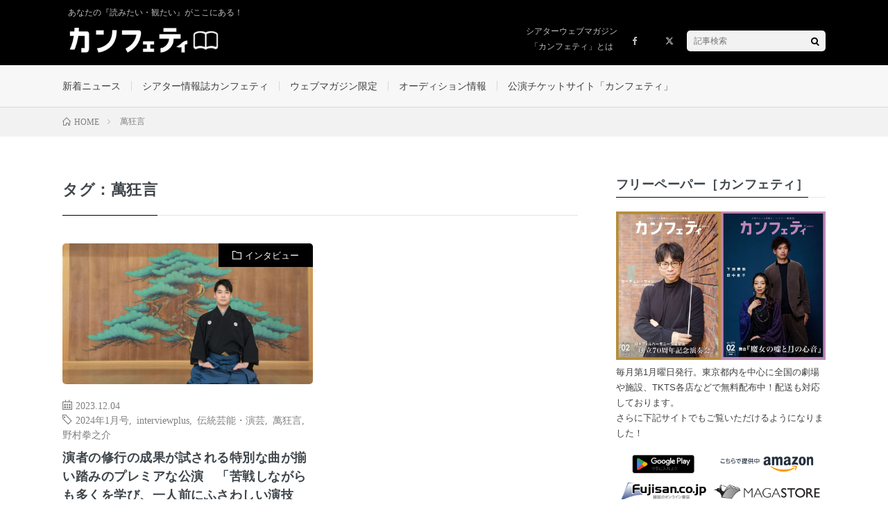

--- FILE ---
content_type: text/html; charset=UTF-8
request_url: https://magazine.confetti-web.com/tag/%E8%90%AC%E7%8B%82%E8%A8%80/
body_size: 11892
content:
<!DOCTYPE html>
<html lang="ja" prefix="og: http://ogp.me/ns#">
<head prefix="og: http://ogp.me/ns# fb: http://ogp.me/ns/fb# article: http://ogp.me/ns/article#">
<meta charset="UTF-8">
<title>タグ：萬狂言│シアターウェブマガジン［カンフェティ］</title>
<meta name='robots' content='max-image-preview:large'/>
<script type="text/javascript" id="wpp-js" src="https://magazine.confetti-web.com/wp-content/plugins/wordpress-popular-posts/assets/js/wpp.min.js" data-sampling="0" data-sampling-rate="100" data-api-url="https://magazine.confetti-web.com/wp-json/wordpress-popular-posts" data-post-id="0" data-token="ddac47c3dc" data-lang="0" data-debug="0"></script>
<style id='wp-img-auto-sizes-contain-inline-css' type='text/css'>img:is([sizes=auto i],[sizes^="auto," i]){contain-intrinsic-size:3000px 1500px}</style>
<link rel='stylesheet' id='wp-block-library-css' href='https://magazine.confetti-web.com/wp-includes/css/dist/block-library/style.min.css?ver=6.9' type='text/css' media='all'/>
<style id='wp-block-heading-inline-css' type='text/css'>h1:where(.wp-block-heading).has-background,h2:where(.wp-block-heading).has-background,h3:where(.wp-block-heading).has-background,h4:where(.wp-block-heading).has-background,h5:where(.wp-block-heading).has-background,h6:where(.wp-block-heading).has-background{padding:1.25em 2.375em}h1.has-text-align-left[style*=writing-mode]:where([style*=vertical-lr]),h1.has-text-align-right[style*=writing-mode]:where([style*=vertical-rl]),h2.has-text-align-left[style*=writing-mode]:where([style*=vertical-lr]),h2.has-text-align-right[style*=writing-mode]:where([style*=vertical-rl]),h3.has-text-align-left[style*=writing-mode]:where([style*=vertical-lr]),h3.has-text-align-right[style*=writing-mode]:where([style*=vertical-rl]),h4.has-text-align-left[style*=writing-mode]:where([style*=vertical-lr]),h4.has-text-align-right[style*=writing-mode]:where([style*=vertical-rl]),h5.has-text-align-left[style*=writing-mode]:where([style*=vertical-lr]),h5.has-text-align-right[style*=writing-mode]:where([style*=vertical-rl]),h6.has-text-align-left[style*=writing-mode]:where([style*=vertical-lr]),h6.has-text-align-right[style*=writing-mode]:where([style*=vertical-rl]){rotate:180deg}</style>
<style id='wp-block-paragraph-inline-css' type='text/css'>.is-small-text{font-size:.875em}.is-regular-text{font-size:1em}.is-large-text{font-size:2.25em}.is-larger-text{font-size:3em}.has-drop-cap:not(:focus):first-letter{float:left;font-size:8.4em;font-style:normal;font-weight:100;line-height:.68;margin:.05em .1em 0 0;text-transform:uppercase}body.rtl .has-drop-cap:not(:focus):first-letter{float:none;margin-left:.1em}p.has-drop-cap.has-background{overflow:hidden}:root :where(p.has-background){padding:1.25em 2.375em}:where(p.has-text-color:not(.has-link-color)) a{color:inherit}p.has-text-align-left[style*="writing-mode:vertical-lr"],p.has-text-align-right[style*="writing-mode:vertical-rl"]{rotate:180deg}</style>
<style id='global-styles-inline-css' type='text/css'>:root{--wp--preset--aspect-ratio--square:1;--wp--preset--aspect-ratio--4-3: 4/3;--wp--preset--aspect-ratio--3-4: 3/4;--wp--preset--aspect-ratio--3-2: 3/2;--wp--preset--aspect-ratio--2-3: 2/3;--wp--preset--aspect-ratio--16-9: 16/9;--wp--preset--aspect-ratio--9-16: 9/16;--wp--preset--color--black:#000;--wp--preset--color--cyan-bluish-gray:#abb8c3;--wp--preset--color--white:#fff;--wp--preset--color--pale-pink:#f78da7;--wp--preset--color--vivid-red:#cf2e2e;--wp--preset--color--luminous-vivid-orange:#ff6900;--wp--preset--color--luminous-vivid-amber:#fcb900;--wp--preset--color--light-green-cyan:#7bdcb5;--wp--preset--color--vivid-green-cyan:#00d084;--wp--preset--color--pale-cyan-blue:#8ed1fc;--wp--preset--color--vivid-cyan-blue:#0693e3;--wp--preset--color--vivid-purple:#9b51e0;--wp--preset--gradient--vivid-cyan-blue-to-vivid-purple:linear-gradient(135deg,#0693e3 0%,#9b51e0 100%);--wp--preset--gradient--light-green-cyan-to-vivid-green-cyan:linear-gradient(135deg,#7adcb4 0%,#00d082 100%);--wp--preset--gradient--luminous-vivid-amber-to-luminous-vivid-orange:linear-gradient(135deg,#fcb900 0%,#ff6900 100%);--wp--preset--gradient--luminous-vivid-orange-to-vivid-red:linear-gradient(135deg,#ff6900 0%,#cf2e2e 100%);--wp--preset--gradient--very-light-gray-to-cyan-bluish-gray:linear-gradient(135deg,#eee 0%,#a9b8c3 100%);--wp--preset--gradient--cool-to-warm-spectrum:linear-gradient(135deg,#4aeadc 0%,#9778d1 20%,#cf2aba 40%,#ee2c82 60%,#fb6962 80%,#fef84c 100%);--wp--preset--gradient--blush-light-purple:linear-gradient(135deg,#ffceec 0%,#9896f0 100%);--wp--preset--gradient--blush-bordeaux:linear-gradient(135deg,#fecda5 0%,#fe2d2d 50%,#6b003e 100%);--wp--preset--gradient--luminous-dusk:linear-gradient(135deg,#ffcb70 0%,#c751c0 50%,#4158d0 100%);--wp--preset--gradient--pale-ocean:linear-gradient(135deg,#fff5cb 0%,#b6e3d4 50%,#33a7b5 100%);--wp--preset--gradient--electric-grass:linear-gradient(135deg,#caf880 0%,#71ce7e 100%);--wp--preset--gradient--midnight:linear-gradient(135deg,#020381 0%,#2874fc 100%);--wp--preset--font-size--small:13px;--wp--preset--font-size--medium:20px;--wp--preset--font-size--large:36px;--wp--preset--font-size--x-large:42px;--wp--preset--spacing--20:.44rem;--wp--preset--spacing--30:.67rem;--wp--preset--spacing--40:1rem;--wp--preset--spacing--50:1.5rem;--wp--preset--spacing--60:2.25rem;--wp--preset--spacing--70:3.38rem;--wp--preset--spacing--80:5.06rem;--wp--preset--shadow--natural:6px 6px 9px rgba(0,0,0,.2);--wp--preset--shadow--deep:12px 12px 50px rgba(0,0,0,.4);--wp--preset--shadow--sharp:6px 6px 0 rgba(0,0,0,.2);--wp--preset--shadow--outlined:6px 6px 0 -3px #fff , 6px 6px #000;--wp--preset--shadow--crisp:6px 6px 0 #000}:where(.is-layout-flex){gap:.5em}:where(.is-layout-grid){gap:.5em}body .is-layout-flex{display:flex}.is-layout-flex{flex-wrap:wrap;align-items:center}.is-layout-flex > :is(*, div){margin:0}body .is-layout-grid{display:grid}.is-layout-grid > :is(*, div){margin:0}:where(.wp-block-columns.is-layout-flex){gap:2em}:where(.wp-block-columns.is-layout-grid){gap:2em}:where(.wp-block-post-template.is-layout-flex){gap:1.25em}:where(.wp-block-post-template.is-layout-grid){gap:1.25em}.has-black-color{color:var(--wp--preset--color--black)!important}.has-cyan-bluish-gray-color{color:var(--wp--preset--color--cyan-bluish-gray)!important}.has-white-color{color:var(--wp--preset--color--white)!important}.has-pale-pink-color{color:var(--wp--preset--color--pale-pink)!important}.has-vivid-red-color{color:var(--wp--preset--color--vivid-red)!important}.has-luminous-vivid-orange-color{color:var(--wp--preset--color--luminous-vivid-orange)!important}.has-luminous-vivid-amber-color{color:var(--wp--preset--color--luminous-vivid-amber)!important}.has-light-green-cyan-color{color:var(--wp--preset--color--light-green-cyan)!important}.has-vivid-green-cyan-color{color:var(--wp--preset--color--vivid-green-cyan)!important}.has-pale-cyan-blue-color{color:var(--wp--preset--color--pale-cyan-blue)!important}.has-vivid-cyan-blue-color{color:var(--wp--preset--color--vivid-cyan-blue)!important}.has-vivid-purple-color{color:var(--wp--preset--color--vivid-purple)!important}.has-black-background-color{background-color:var(--wp--preset--color--black)!important}.has-cyan-bluish-gray-background-color{background-color:var(--wp--preset--color--cyan-bluish-gray)!important}.has-white-background-color{background-color:var(--wp--preset--color--white)!important}.has-pale-pink-background-color{background-color:var(--wp--preset--color--pale-pink)!important}.has-vivid-red-background-color{background-color:var(--wp--preset--color--vivid-red)!important}.has-luminous-vivid-orange-background-color{background-color:var(--wp--preset--color--luminous-vivid-orange)!important}.has-luminous-vivid-amber-background-color{background-color:var(--wp--preset--color--luminous-vivid-amber)!important}.has-light-green-cyan-background-color{background-color:var(--wp--preset--color--light-green-cyan)!important}.has-vivid-green-cyan-background-color{background-color:var(--wp--preset--color--vivid-green-cyan)!important}.has-pale-cyan-blue-background-color{background-color:var(--wp--preset--color--pale-cyan-blue)!important}.has-vivid-cyan-blue-background-color{background-color:var(--wp--preset--color--vivid-cyan-blue)!important}.has-vivid-purple-background-color{background-color:var(--wp--preset--color--vivid-purple)!important}.has-black-border-color{border-color:var(--wp--preset--color--black)!important}.has-cyan-bluish-gray-border-color{border-color:var(--wp--preset--color--cyan-bluish-gray)!important}.has-white-border-color{border-color:var(--wp--preset--color--white)!important}.has-pale-pink-border-color{border-color:var(--wp--preset--color--pale-pink)!important}.has-vivid-red-border-color{border-color:var(--wp--preset--color--vivid-red)!important}.has-luminous-vivid-orange-border-color{border-color:var(--wp--preset--color--luminous-vivid-orange)!important}.has-luminous-vivid-amber-border-color{border-color:var(--wp--preset--color--luminous-vivid-amber)!important}.has-light-green-cyan-border-color{border-color:var(--wp--preset--color--light-green-cyan)!important}.has-vivid-green-cyan-border-color{border-color:var(--wp--preset--color--vivid-green-cyan)!important}.has-pale-cyan-blue-border-color{border-color:var(--wp--preset--color--pale-cyan-blue)!important}.has-vivid-cyan-blue-border-color{border-color:var(--wp--preset--color--vivid-cyan-blue)!important}.has-vivid-purple-border-color{border-color:var(--wp--preset--color--vivid-purple)!important}.has-vivid-cyan-blue-to-vivid-purple-gradient-background{background:var(--wp--preset--gradient--vivid-cyan-blue-to-vivid-purple)!important}.has-light-green-cyan-to-vivid-green-cyan-gradient-background{background:var(--wp--preset--gradient--light-green-cyan-to-vivid-green-cyan)!important}.has-luminous-vivid-amber-to-luminous-vivid-orange-gradient-background{background:var(--wp--preset--gradient--luminous-vivid-amber-to-luminous-vivid-orange)!important}.has-luminous-vivid-orange-to-vivid-red-gradient-background{background:var(--wp--preset--gradient--luminous-vivid-orange-to-vivid-red)!important}.has-very-light-gray-to-cyan-bluish-gray-gradient-background{background:var(--wp--preset--gradient--very-light-gray-to-cyan-bluish-gray)!important}.has-cool-to-warm-spectrum-gradient-background{background:var(--wp--preset--gradient--cool-to-warm-spectrum)!important}.has-blush-light-purple-gradient-background{background:var(--wp--preset--gradient--blush-light-purple)!important}.has-blush-bordeaux-gradient-background{background:var(--wp--preset--gradient--blush-bordeaux)!important}.has-luminous-dusk-gradient-background{background:var(--wp--preset--gradient--luminous-dusk)!important}.has-pale-ocean-gradient-background{background:var(--wp--preset--gradient--pale-ocean)!important}.has-electric-grass-gradient-background{background:var(--wp--preset--gradient--electric-grass)!important}.has-midnight-gradient-background{background:var(--wp--preset--gradient--midnight)!important}.has-small-font-size{font-size:var(--wp--preset--font-size--small)!important}.has-medium-font-size{font-size:var(--wp--preset--font-size--medium)!important}.has-large-font-size{font-size:var(--wp--preset--font-size--large)!important}.has-x-large-font-size{font-size:var(--wp--preset--font-size--x-large)!important}</style>

<style id='classic-theme-styles-inline-css' type='text/css'>.wp-block-button__link{color:#fff;background-color:#32373c;border-radius:9999px;box-shadow:none;text-decoration:none;padding:calc(.667em + 2px) calc(1.333em + 2px);font-size:1.125em}.wp-block-file__button{background:#32373c;color:#fff;text-decoration:none}</style>
<link rel='stylesheet' id='wpdm-font-awesome-css' href='https://magazine.confetti-web.com/wp-content/plugins/download-manager/assets/fontawesome/css/all.min.css?ver=6.9' type='text/css' media='all'/>
<link rel='stylesheet' id='wpdm-frontend-css-css' href='https://magazine.confetti-web.com/wp-content/plugins/download-manager/assets/bootstrap/css/bootstrap.min.css?ver=6.9' type='text/css' media='all'/>
<link rel='stylesheet' id='wpdm-front-css' href='https://magazine.confetti-web.com/wp-content/plugins/download-manager/assets/css/front.css?ver=6.9' type='text/css' media='all'/>
<link rel='stylesheet' id='passster-public-css' href='https://magazine.confetti-web.com/wp-content/plugins/content-protector/assets/public/passster-public.min.css?ver=4.2.6.6' type='text/css' media='all'/>
<link rel='stylesheet' id='wordpress-popular-posts-css-css' href='https://magazine.confetti-web.com/wp-content/plugins/wordpress-popular-posts/assets/css/wpp.css?ver=7.0.1' type='text/css' media='all'/>
<script type="text/javascript" src="https://magazine.confetti-web.com/wp-includes/js/jquery/jquery.min.js?ver=3.7.1" id="jquery-core-js"></script>
<script type="text/javascript" src="https://magazine.confetti-web.com/wp-includes/js/jquery/jquery-migrate.min.js?ver=3.4.1" id="jquery-migrate-js"></script>
<script type="text/javascript" src="https://magazine.confetti-web.com/wp-content/plugins/download-manager/assets/bootstrap/js/popper.min.js?ver=6.9" id="wpdm-poper-js"></script>
<script type="text/javascript" src="https://magazine.confetti-web.com/wp-content/plugins/download-manager/assets/bootstrap/js/bootstrap.min.js?ver=6.9" id="wpdm-frontend-js-js"></script>
<script type="text/javascript" id="wpdm-frontjs-js-extra">//<![CDATA[
var wpdm_url={"home":"https://magazine.confetti-web.com/","site":"https://magazine.confetti-web.com/","ajax":"https://magazine.confetti-web.com/wp-admin/admin-ajax.php"};var wpdm_js={"spinner":"\u003Ci class=\"fas fa-sun fa-spin\"\u003E\u003C/i\u003E","client_id":"140999bc8966caccefc59bf12f1fdd61"};var wpdm_strings={"pass_var":"Password Verified!","pass_var_q":"Please click following button to start download.","start_dl":"Start Download"};
//]]></script>
<script type="text/javascript" src="https://magazine.confetti-web.com/wp-content/plugins/download-manager/assets/js/front.js?ver=3.2.99" id="wpdm-frontjs-js"></script>
<script type="text/javascript" src="https://magazine.confetti-web.com/wp-content/plugins/content-protector/assets/public/cookie.js?ver=6.9" id="passster-cookie-js"></script>
<script type="text/javascript" id="passster-public-js-extra">//<![CDATA[
var ps_ajax={"ajax_url":"https://magazine.confetti-web.com/wp-admin/admin-ajax.php","nonce":"a1390b7cdf","hash_nonce":"f64f8abc2f","logout_nonce":"6178a7afce","post_id":"49877","shortcodes":[],"permalink":"https://magazine.confetti-web.com/confetti/interview/49877/","cookie_duration_unit":"days","cookie_duration":"2","disable_cookie":"","unlock_mode":""};
//]]></script>
<script type="text/javascript" src="https://magazine.confetti-web.com/wp-content/plugins/content-protector/assets/public/passster-public.min.js?ver=4.2.6.6" id="passster-public-js"></script>
<script type="text/javascript" src="https://magazine.confetti-web.com/wp-content/themes/lionmedia/main.js?ver=6.9" id="custom_script-js"></script>
<link rel="https://api.w.org/" href="https://magazine.confetti-web.com/wp-json/"/><link rel="alternate" title="JSON" type="application/json" href="https://magazine.confetti-web.com/wp-json/wp/v2/tags/4622"/><link rel="alternate" type="application/feed+json" title="シアターウェブマガジン［カンフェティ］ &raquo; JSON Feed" href="https://magazine.confetti-web.com/feed/json/"/>
<link rel="alternate" type="application/feed+json" title="シアターウェブマガジン［カンフェティ］ &raquo; 萬狂言 Tag Feed" href="https://magazine.confetti-web.com/tag/%e8%90%ac%e7%8b%82%e8%a8%80/feed/json/"/>
        <style>.passster-form{max-width:700px!important}.passster-form>form{background:#fafafa;padding:20px 20px 20px 20px;margin:0 0 0 0;border-radius:0}.passster-form h4{font-size:24px;font-weight:500;color:#6804cc}.passster-form p{font-size:16px;font-weight:300;color:#000}.passster-submit,.passster-submit-recaptcha{background:#6804cc;padding:10px 10px 10px 10px;margin:0 0 0 0;border-radius:0;font-size:12px;font-weight:400;color:#fff}.passster-submit:hover,.passster-submit-recaptcha:hover{background:#000;color:#fff}</style>
		            <style id="wpp-loading-animation-styles">@-webkit-keyframes bgslide{from{background-position-x:0}to{background-position-x:-200%}}@keyframes bgslide{from{background-position-x:0}to{background-position-x:-200%}}.wpp-widget-block-placeholder,.wpp-shortcode-placeholder{margin:0 auto;width:60px;height:3px;background:#dd3737;background:linear-gradient(90deg,#dd3737 0%,#571313 10%,#dd3737 100%);background-size:200% auto;border-radius:3px;-webkit-animation:bgslide 1s infinite linear;animation:bgslide 1s infinite linear}</style>
            <link rel="stylesheet" href="https://magazine.confetti-web.com/wp-content/themes/lionmedia/style.css">
<link rel="stylesheet" href="https://magazine.confetti-web.com/wp-content/themes/lionmedia/css/icon.css">
<link rel="stylesheet" href="https://fonts.googleapis.com/css?family=Lato:400,700,900">
<meta http-equiv="X-UA-Compatible" content="IE=edge">
<meta name="viewport" content="width=device-width, initial-scale=1, shrink-to-fit=no">
<link rel="dns-prefetch" href="//www.google.com">
<link rel="dns-prefetch" href="//www.google-analytics.com">
<link rel="dns-prefetch" href="//fonts.googleapis.com">
<link rel="dns-prefetch" href="//fonts.gstatic.com">
<link rel="dns-prefetch" href="//pagead2.googlesyndication.com">
<link rel="dns-prefetch" href="//googleads.g.doubleclick.net">
<link rel="dns-prefetch" href="//www.gstatic.com">
<style type="text/css">.l-header,.searchNavi__title,.key__cat,.eyecatch__cat,.rankingBox__title,.categoryDescription,.pagetop,.contactTable__header .required,.heading.heading-primary .heading__bg,.btn__link:hover,.widget .tag-cloud-link:hover,.comment-respond .submit:hover,.comments__list .comment-reply-link:hover,.widget .calendar_wrap tbody a:hover,.comments__list .comment-meta,.ctaPost__btn{background:#000}.heading.heading-first,.heading.heading-widget::before,.heading.heading-footer::before,.btn__link,.widget .tag-cloud-link,.comment-respond .submit,.comments__list .comment-reply-link,.content a:hover,.t-light .l-footer,.ctaPost__btn{border-color:#000}.categoryBox__title,.dateList__item a[rel="tag"]:hover,.dateList__item a[rel="category"]:hover,.copySns__copyLink:hover,.btn__link,.widget .tag-cloud-link,.comment-respond .submit,.comments__list .comment-reply-link,.widget a:hover,.widget ul li .rsswidget,.content a,.related__title,.ctaPost__btn:hover{color:#000}.c-user01{color:#000!important}.bgc-user01{background:#000!important}.hc-user01:hover{color:#000!important}.c-user02{color:#000!important}.bgc-user02{background:#000!important}.hc-user02:hover{color:#000!important}.c-user03{color:#000!important}.bgc-user03{background:#000!important}.hc-user03:hover{color:#000!important}.c-user04{color:#000!important}.bgc-user04{background:#000!important}.hc-user04:hover{color:#000!important}.c-user05{color:#000!important}.bgc-user05{background:#000!important}.hc-user05:hover{color:#000!important}</style>

<!-- Jetpack Open Graph Tags -->
<meta property="og:type" content="website"/>
<meta property="og:title" content="タグ：萬狂言│シアターウェブマガジン［カンフェティ］"/>
<meta property="og:url" content="https://magazine.confetti-web.com/tag/%e8%90%ac%e7%8b%82%e8%a8%80/"/>
<meta property="og:site_name" content="シアターウェブマガジン［カンフェティ］"/>
<meta property="og:image" content="https://magazine.confetti-web.com/wp-content/uploads/2021/07/cropped-webmagazine_favicon_new-1.jpg"/>
<meta property="og:image:width" content="512"/>
<meta property="og:image:height" content="512"/>
<meta property="og:image:alt" content=""/>
<meta property="og:locale" content="ja_JP"/>

<!-- End Jetpack Open Graph Tags -->
<link rel="icon" href="https://magazine.confetti-web.com/wp-content/uploads/2021/07/cropped-webmagazine_favicon_new-1-32x32.jpg" sizes="32x32"/>
<link rel="icon" href="https://magazine.confetti-web.com/wp-content/uploads/2021/07/cropped-webmagazine_favicon_new-1-192x192.jpg" sizes="192x192"/>
<link rel="apple-touch-icon" href="https://magazine.confetti-web.com/wp-content/uploads/2021/07/cropped-webmagazine_favicon_new-1-180x180.jpg"/>
<meta name="msapplication-TileImage" content="https://magazine.confetti-web.com/wp-content/uploads/2021/07/cropped-webmagazine_favicon_new-1-270x270.jpg"/>
<link rel="alternate" type="application/rss+xml" title="RSS" href="https://magazine.confetti-web.com/rsslatest.xml"/><meta name="generator" content="WordPress Download Manager 3.2.99"/>
                <style></style>
                <style>:root{--color-primary:#4a8eff;--color-primary-rgb:74 , 142 , 255;--color-primary-hover:#5998ff;--color-primary-active:#3281ff;--color-secondary:#6c757d;--color-secondary-rgb:108 , 117 , 125;--color-secondary-hover:#6c757d;--color-secondary-active:#6c757d;--color-success:#018e11;--color-success-rgb:1 , 142 , 17;--color-success-hover:#0aad01;--color-success-active:#0c8c01;--color-info:#2ca8ff;--color-info-rgb:44 , 168 , 255;--color-info-hover:#2ca8ff;--color-info-active:#2ca8ff;--color-warning:#ffb236;--color-warning-rgb:255 , 178 , 54;--color-warning-hover:#ffb236;--color-warning-active:#ffb236;--color-danger:#ff5062;--color-danger-rgb:255 , 80 , 98;--color-danger-hover:#ff5062;--color-danger-active:#ff5062;--color-green:#30b570;--color-blue:#0073ff;--color-purple:#8557d3;--color-red:#ff5062;--color-muted:rgba(69,89,122,.6);--wpdm-font:"Rubik" , -apple-system , BlinkMacSystemFont , "Segoe UI" , Roboto , Helvetica , Arial , sans-serif , "Apple Color Emoji" , "Segoe UI Emoji" , "Segoe UI Symbol"}.wpdm-download-link.btn.btn-primary{border-radius:4px}</style>
        <meta property="fb:app_id" content="2633403200293652"/>

<!-- Global site tag (gtag.js) - Google Analytics -->
<script async src="https://www.googletagmanager.com/gtag/js?id=G-6XBMJ41E38"></script>
<script>window.dataLayer=window.dataLayer||[];function gtag(){dataLayer.push(arguments);}gtag('js',new Date());gtag('config','G-6XBMJ41E38');</script>

</head>
<body class="archive tag tag-4622 wp-theme-lionmedia t-light" oncontextmenu="return false;" style="margin: 0 auto; display: block;">

  
  <!--l-header-->
  <header class="l-header">
    <div class="container">
      
      <p style="padding: 10px 0 0 8px;"><span class="siteTitle__sub">あなたの『読みたい・観たい』がここにある！</span></p>

      <div style="display: flex; align-items: center; justify-content: space-between;">
              <div class="siteTitle">
        <p class="siteTitle__logo">
          <a class="siteTitle__link" href="https://magazine.confetti-web.com">
            <img src="https://magazine.confetti-web.com/wp-content/uploads/2021/07/webmagazine_logo_new.png" class="siteTitle__img" alt="シアターウェブマガジン［カンフェティ］" width="340" height="60">          </a>
		    </p>        </div>
            
        <nav class="menuNavi" style="max-width: 100%;">      
                    <ul class="menuNavi__list">
			  <li class="menuNavi__item u-none-sp u-txtShdw"><a class="menuNavi__link" href="/about" style="width: auto;line-height:22px;padding-top:10px;">シアターウェブマガジン<br>「カンフェティ」とは</a></li>
  		                <li class="menuNavi__item u-none-sp u-txtShdw"><a class="menuNavi__link icon-facebook" href="https://www.facebook.com/confettiweb"></a></li>
  		                <li class="menuNavi__item u-none-sp u-txtShdw"><a class="menuNavi__link icon-x" href="https://twitter.com/confe_magazine"></a></li>
  		                <li class="menuNavi__item u-txtShdw">
                <div class="searchNavi">
                        <div class="searchBox">
        <form class="searchBox__form" method="get" target="_top" action="https://magazine.confetti-web.com/">
          <input class="searchBox__input" type="text" maxlength="50" name="s" placeholder="記事検索"><button class="searchBox__submit icon-search" type="submit" value="search"> </button>
        </form>
      </div>                </div>
              </li>
                      </ul>
        </nav>

      </div>
      
    </div>
  </header>
  <!--/l-header-->
  
  <!--l-extra-->
    <div class="l-extra" id="extra__menu">
      <div class="container container-max">
        <nav class="globalNavi">
          <ul class="globalNavi__list">
          	        <li id="menu-item-2058" class="menu-item menu-item-type-taxonomy menu-item-object-category menu-item-has-children menu-item-2058"><a href="https://magazine.confetti-web.com/category/news/">新着ニュース</a>
<ul class="sub-menu">
	<li id="menu-item-21355" class="menu-item menu-item-type-taxonomy menu-item-object-category menu-item-21355"><a href="https://magazine.confetti-web.com/category/news/news-news/">新着ニュース</a></li>
	<li id="menu-item-21353" class="menu-item menu-item-type-taxonomy menu-item-object-category menu-item-21353"><a href="https://magazine.confetti-web.com/category/news/press/">プレスリリース</a></li>
	<li id="menu-item-21354" class="menu-item menu-item-type-taxonomy menu-item-object-category menu-item-21354"><a href="https://magazine.confetti-web.com/category/news/report/">レポート</a></li>
</ul>
</li>
<li id="menu-item-21350" class="menu-item menu-item-type-taxonomy menu-item-object-category menu-item-has-children menu-item-21350"><a href="https://magazine.confetti-web.com/category/confetti/">シアター情報誌カンフェティ</a>
<ul class="sub-menu">
	<li id="menu-item-21351" class="menu-item menu-item-type-taxonomy menu-item-object-category menu-item-21351"><a href="https://magazine.confetti-web.com/category/confetti/interview/">インタビュー</a></li>
	<li id="menu-item-21352" class="menu-item menu-item-type-taxonomy menu-item-object-category menu-item-21352"><a href="https://magazine.confetti-web.com/category/confetti/column-confetti/">連載コラム</a></li>
	<li id="menu-item-76284" class="menu-item menu-item-type-custom menu-item-object-custom menu-item-76284"><a href="https://magazine.confetti-web.com/confetti/guide/69274/">配送・電子版のご案内</a></li>
</ul>
</li>
<li id="menu-item-21349" class="menu-item menu-item-type-taxonomy menu-item-object-category menu-item-has-children menu-item-21349"><a href="https://magazine.confetti-web.com/category/magazine/">ウェブマガジン限定</a>
<ul class="sub-menu">
	<li id="menu-item-41296" class="menu-item menu-item-type-taxonomy menu-item-object-category menu-item-41296"><a href="https://magazine.confetti-web.com/category/magazine/magazine-interview/">限定インタビュー</a></li>
	<li id="menu-item-41297" class="menu-item menu-item-type-taxonomy menu-item-object-category menu-item-41297"><a href="https://magazine.confetti-web.com/category/magazine/column-feature/">コラム・特集</a></li>
</ul>
</li>
<li id="menu-item-77742" class="menu-item menu-item-type-taxonomy menu-item-object-category menu-item-77742"><a href="https://magazine.confetti-web.com/category/audition/">オーディション情報</a></li>
<li id="menu-item-15102" class="menu-item menu-item-type-custom menu-item-object-custom menu-item-15102"><a href="https://www.confetti-web.com">公演チケットサイト「カンフェティ」</a></li>
	      		  <li id="menu-item-25684" class="menu-item menu-item-type-custom menu-item-object-custom menu-item-25684 u-none-pc"><a href="/about">シアターウェブマガジン「カンフェティ」とは</a></li>
                              
                          <li class="menu-item u-none-pc"><a class="icon-facebook" href="https://www.facebook.com/confettiweb"></a></li>
                          <li class="menu-item u-none-pc"><a class="icon-x" href="https://twitter.com/confe_magazine"></a></li>
                        
                    </ul>
        </nav>
      </div>
    </div>
  <!--/l-extra-->

<div class="breadcrumb"><div class="container"><ul class="breadcrumb__list" itemscope itemtype="https://schema.org/BreadcrumbList"><li class="breadcrumb__item" itemprop="itemListElement" itemscope itemtype="https://schema.org/ListItem"><a href="https://magazine.confetti-web.com/" itemprop="item"><span class="icon-home" itemprop="name">HOME</span></a><meta itemprop="position" content="1"/></li><li class="breadcrumb__item" itemprop="itemListElement" itemscope itemtype="https://schema.org/ListItem"><span itemprop="name">萬狂言</span><meta itemprop="position" content="2"/></li></ul></div></div>   
  <!-- l-wrapper -->
  <div class="l-wrapper">
	
    <!-- l-main -->
    <main class="l-main">
	  
            <header class="archiveTitle">
        <h1 class="heading heading-first">タグ：萬狂言</h1>
		      </header>
            
      	  
	          <div class="archive">
	    	                  <article class="archiveItem
	         archiveItem-wideSp">
        
        <div class="eyecatch eyecatch-archive">
                    <span class="eyecatch__cat bgc u-txtShdw"><a href="https://magazine.confetti-web.com/category/confetti/interview/" rel="category tag">インタビュー</a></span>
          <a href="https://magazine.confetti-web.com/confetti/interview/49877/"><img width="730" height="410" src="https://magazine.confetti-web.com/wp-content/uploads/2023/11/kime_AT_03481-730x410.jpg" class="attachment-icatch size-icatch wp-post-image" alt="" decoding="async" fetchpriority="high"/></a>
        </div>
        <div class="archiveItem__row">
                    <ul class="dateList dateList-archive">
                        <li class="dateList__item icon-calendar">2023.12.04</li>
                                    <li class="dateList__item icon-tag"><a href="https://magazine.confetti-web.com/tag/2024%e5%b9%b41%e6%9c%88%e5%8f%b7/" rel="tag">2024年1月号</a><span>, </span><a href="https://magazine.confetti-web.com/tag/interviewplus/" rel="tag">interviewplus</a><span>, </span><a href="https://magazine.confetti-web.com/tag/%e4%bc%9d%e7%b5%b1%e8%8a%b8%e8%83%bd%e3%83%bb%e6%bc%94%e8%8a%b8/" rel="tag">伝統芸能・演芸</a><span>, </span><a href="https://magazine.confetti-web.com/tag/%e8%90%ac%e7%8b%82%e8%a8%80/" rel="tag">萬狂言</a><span>, </span><a href="https://magazine.confetti-web.com/tag/%e9%87%8e%e6%9d%91%e6%8b%b3%e4%b9%8b%e4%bb%8b/" rel="tag">野村拳之介</a><span>, </span></li>
                        <li class="dateList__item icon-folder"><a href="https://magazine.confetti-web.com/category/confetti/interview/" rel="category tag">インタビュー</a></li>
          </ul>
          
          <h2 class="heading heading-archive">
            <a class=" hc" href="https://magazine.confetti-web.com/confetti/interview/49877/">演者の修行の成果が試される特別な曲が揃い踏みのプレミアな公演　「苦戦しながらも多くを学び、一人前にふさわしい演技を」</a>
          </h2>
          
          <p class="archiveItem__text">
  		  　能楽師にとって、修行の過程で大事な曲を初めて演じることを「披キ」という。狂言方にとって非常に重い習 [&hellip;]          </p>
          
          <div class="btn btn-right">
            <a class="btn__link" href="https://magazine.confetti-web.com/confetti/interview/49877/">続きを読む</a>
          </div>
        </div>
      </article>
		  		  		    		    		    	    
		  		        </div>
	  	  
	        
    </main>
    <!-- /l-main -->
    
	    <!-- l-sidebar -->
          <div class="l-sidebar">
	  
	          <aside class="widget_text widget"><h2 class="heading heading-widget">フリーペーパー［カンフェティ］</h2><div class="textwidget custom-html-widget"><a class="rankingBox__titleLink" href="https://service.confetti-web.com/freepaper/viewer/confetti_sassi.php?sassi_id=253" target="_blank" rel="noopener" style="padding:0;"><img src="https://service.confetti-web.com/img/cover_202601.jpg" alt="フリーペーパー「カンフェティ」2026年2月号表紙"></a>
<p style="margin-bottom:1rem;">
  毎月第1月曜日発行。東京都内を中心に全国の劇場や施設、TKTS各店などで無料配布中！配送も対応しております。<br>さらに下記サイトでもご覧いただけるようになりました！
</p>
<div style="display:flex;align-items:center;column-gap: 10px;">
  <div>
    <a href="https://magazine.confetti-web.com/confetti/guide/69274/" rel="noopener"><img src="https://service.confetti-web.com/img/external_service_logos.jpg" style="width: 100%;"></a>
  </div>
  <br style="clear:both;">
</div>
<p style="margin-bottom:1rem;">観劇日記アプリ「シアティ」をダウンロードすれば、電子版を無料購読できます。</p>
<div style="height:54px;padding:10px;border:1px solid #000000;border-radius:3px;margin-bottom:2rem;display:flex;align-items:center;column-gap:5px;justify-content: space-between;">
  <div style="width:42px;height:42px;">
    <img src="https://service.confetti-web.com/img/theaty-icon.png" style="width:42px;" alt="シアティアイコン">
  </div>
  <div style="flex:1;text-align:center;">
    <a href="https://play.google.com/store/apps/details?id=biz.longrun.theaty&amp;pcampaignid=pcampaignidMKT-Other-global-all-co-prtnr-py-PartBadge-Mar2515-1"><img alt="Google Play で手に入れよう" src="https://play.google.com/intl/ja/badges/static/images/badges/ja_badge_web_generic.png" style="vertical-align:bottom;max-height:42px;"></a>
  </div>
  <div style="flex:1;text-align:center;">
    <a href="https://apps.apple.com/jp/app/%E3%82%B7%E3%82%A2%E3%83%86%E3%82%A3-%E8%A6%B3%E5%8A%87%E3%81%AE%E6%80%9D%E3%81%84%E5%87%BA%E3%82%92%E3%82%B3%E3%83%AC%E3%82%AF%E3%82%B7%E3%83%A7%E3%83%B3/id1571636335?itsct=apps_box_badge&amp;itscg=30200"><img src="https://tools.applemediaservices.com/api/badges/download-on-the-app-store/black/ja-jp?size=250x83&amp;releaseDate=1549929600&amp;h=56e3fbbe863af6764f3a4f5ab85eb910" alt="Download on the App Store" style="vertical-align:bottom;max-height:42px;"></a>
  </div>
</div>
<div class="rankingBox__title" style="margin-bottom:0.2em;background-color:#7f7f7f;">
  <a class="rankingBox__titleLink" href="https://service.confetti-web.com/freepaper/viewer/confetti_sassi.php?sassi_id=253" target="_blank" rel="noopener">最新号ダイジェスト版</a>
</div>
<div class="rankingBox__title" style="margin-bottom:0.2em;background-color:#7f7f7f;">
  <a class="rankingBox__titleLink" href="https://service.confetti-web.com/freepaper/confetti_place.php" target="_blank" rel="noopener">配布・設置箇所一覧</a>
</div>
<div class="rankingBox__title" style="margin-bottom:0.2em;background-color:#7f7f7f;">
  <a class="rankingBox__titleLink" href="https://service.confetti-web.com/freepaper/about_delivery.php" target="_blank" rel="noopener">配送サービス</a>
</div>
<div class="rankingBox__title" style="margin-bottom:0.2em;background-color:#7f7f7f;">
  <a class="rankingBox__titleLink" href="https://service.confetti-web.com/freepaper/present/" target="_blank" rel="noopener">チケットプレゼント</a>
</div>
<!--<div class="rankingBox__title" style="margin-bottom:0.2em;background-color:#7f7f7f;">
<a class="rankingBox__titleLink" href="https://service.confetti-web.com/freepaper/audition_list.php" target="_blank" rel="noopener">オーディション・スクール</a>
</div>-->
<p align="right"><a href="https://seisaku.confetti-web.com/ad/freepaper_ad.php">&gt; 掲載をご希望の方はこちら</a></p>
</div></aside><aside class="widget"><div class="popular-posts"><h2 class="heading heading-widget">人気の記事</h2><script type="application/json">{"title":"\u4eba\u6c17\u306e\u8a18\u4e8b","limit":"3","offset":0,"range":"last7days","time_quantity":"24","time_unit":"hour","freshness":false,"order_by":"views","post_type":"post","pid":"","taxonomy":"category","term_id":"","author":"","shorten_title":{"active":false,"length":0,"words":false},"post-excerpt":{"active":false,"length":0,"keep_format":false,"words":false},"thumbnail":{"active":false,"width":0,"height":0,"build":"manual","size":""},"rating":false,"stats_tag":{"comment_count":false,"views":false,"author":false,"date":{"active":true,"format":"relative"},"taxonomy":{"active":true,"name":"category"}},"markup":{"custom_html":true,"wpp-start":"<ol class=\"rankListWidget\">","wpp-end":"<\/ol>","title-start":"<h2 class=\"heading heading-widget\">","title-end":"<\/h2>","post-html":"<li class=\"rankListWidget__item\">\n                <div class=\"eyecatch eyecatch-widget u-txtShdw\">\n      <a href=\"{url}\">\n\t    {icatch}<\/a>\n    <\/div>\n                <h3 class=\"rankListWidget__title\"><a href=\"{url}\">{text_title}<\/a><\/h3>\n    <div class=\"dateList dateList-widget\">\n      <span class=\"dateList__item icon-calendar\">{formattedDate}<\/span><span class=\"dateList__item icon-folder\"><a href=\"{categoryLink}\" rel=\"category tag\">{category}<\/a><\/span>\n    <\/div>\n  <\/li>"},"theme":{"name":""}}</script><div class="wpp-widget-block-placeholder"></div></div></aside><aside class="widget_text widget"><h2 class="heading heading-widget">WEB限定企画『板尾のめ゙』2025総集編</h2><div class="textwidget custom-html-widget"><p><a href="https://magazine.confetti-web.com/tag/itaonome/"><img src="https://service.confetti-web.com/img/itaonome_20250516.jpg" alt="座席数228席 間口10.8m 劇場レンタル 新宿村スタジオ"></a></p>
<p>注目舞台映像を、前に出ない天才 板尾創路 の眼（フィルター）を通して語る全１２篇のインタビュー。貴重なステージ鑑賞ガイドとしてもぜひお楽しみください。</p></div></aside><aside class="widget_text widget"><div class="textwidget custom-html-widget"><a class="twitter-timeline" data-height="500" href="https://twitter.com/confe_magazine?ref_src=twsrc%5Etfw">Tweets by confe_magazine</a> <script async src="https://platform.twitter.com/widgets.js" charset="utf-8"></script></div></aside><aside class="widget">			<div class="textwidget"><p>※掲載公演の発売時期および開催等については変更や延期・中止の可能性があります。公式サイト等で最新情報をご確認ください。なお、新型コロナウイルス感染拡大を受けて発表される政府や自治体からの外出自粛要請等の情報にもご注意いただき、慎重な行動を心がけるようお願いいたします。</p>
</div>
		</aside><aside class="widget_text widget"><h2 class="heading heading-widget">ADS</h2><div class="textwidget custom-html-widget"><p><a href="https://www.shinjukumura-live.com/?utm_source=confetti&utm_medium=qr&utm_campaign=202504" target="_blank" rel="noopener"><img src="https://service.confetti-web.com/img/shinjukumura_20250425.png" alt="座席数228席 間口10.8m 劇場レンタル 新宿村スタジオ"></a></p></div></aside>	  	  
	      
    </div>

    <!-- /l-sidebar -->
	    
  </div>
  <!-- /l-wrapper -->



  <!--l-footer-->
  <footer class="l-footer">
    <div class="container">
      <div class="pagetop u-txtShdw"><a class="pagetop__link" href="#top">Back to Top</a></div>
      
                  <div class="widgetFoot">
        <div class="widgetFoot__contents">
                  <aside class="widget widget-foot"><h2 class="heading heading-footer">記事検索</h2>      <div class="searchBox">
        <form class="searchBox__form" method="get" target="_top" action="https://magazine.confetti-web.com/">
          <input class="searchBox__input" type="text" maxlength="50" name="s" placeholder="記事検索"><button class="searchBox__submit icon-search" type="submit" value="search"> </button>
        </form>
      </div></aside><aside class="widget widget-foot"><h2 class="heading heading-footer">ジャンル</h2>
<ul>
<li><a href="https://magazine.confetti-web.com/tag/%e8%88%9e%e5%8f%b0%e3%83%bb%e6%bc%94%e5%8a%87/">舞台・演劇</a></li>
<li><a href="https://magazine.confetti-web.com/tag/%E3%83%90%E3%83%AC%E3%82%A8%E3%83%BB%E3%83%80%E3%83%B3%E3%82%B9/">バレエ・ダンス</a></li>
<li><a href="https://magazine.confetti-web.com/tag/%E3%82%AF%E3%83%A9%E3%82%B7%E3%83%83%E3%82%AF/">クラシック</a></li>
<li><a href="https://magazine.confetti-web.com/tag/%E3%82%B3%E3%83%B3%E3%82%B5%E3%83%BC%E3%83%88%E3%83%BB%E3%83%A9%E3%82%A4%E3%83%96/">コンサート・ライブ</a></li>
<li><a href="https://magazine.confetti-web.com/tag/%E4%BC%9D%E7%B5%B1%E8%8A%B8%E8%83%BD%E3%83%BB%E6%BC%94%E8%8A%B8/">伝統芸能・演芸</a></li>
<li><a href="https://magazine.confetti-web.com/tag/%E4%BB%96/">他</a></li>
</ul></aside><aside class="widget widget-foot"><h2 class="heading heading-footer">アーカイブ</h2>		<label class="screen-reader-text" for="archives-dropdown-5">アーカイブ</label>
		<select id="archives-dropdown-5" name="archive-dropdown">
			
			<option value="">月を選択</option>
				<option value='https://magazine.confetti-web.com/date/2026/01/'> 2026年1月 &nbsp;(29)</option>
	<option value='https://magazine.confetti-web.com/date/2025/12/'> 2025年12月 &nbsp;(72)</option>
	<option value='https://magazine.confetti-web.com/date/2025/11/'> 2025年11月 &nbsp;(46)</option>
	<option value='https://magazine.confetti-web.com/date/2025/10/'> 2025年10月 &nbsp;(62)</option>
	<option value='https://magazine.confetti-web.com/date/2025/09/'> 2025年9月 &nbsp;(46)</option>
	<option value='https://magazine.confetti-web.com/date/2025/08/'> 2025年8月 &nbsp;(63)</option>
	<option value='https://magazine.confetti-web.com/date/2025/07/'> 2025年7月 &nbsp;(69)</option>
	<option value='https://magazine.confetti-web.com/date/2025/06/'> 2025年6月 &nbsp;(70)</option>
	<option value='https://magazine.confetti-web.com/date/2025/05/'> 2025年5月 &nbsp;(63)</option>
	<option value='https://magazine.confetti-web.com/date/2025/04/'> 2025年4月 &nbsp;(58)</option>
	<option value='https://magazine.confetti-web.com/date/2025/03/'> 2025年3月 &nbsp;(77)</option>
	<option value='https://magazine.confetti-web.com/date/2025/02/'> 2025年2月 &nbsp;(67)</option>
	<option value='https://magazine.confetti-web.com/date/2025/01/'> 2025年1月 &nbsp;(76)</option>
	<option value='https://magazine.confetti-web.com/date/2024/12/'> 2024年12月 &nbsp;(66)</option>
	<option value='https://magazine.confetti-web.com/date/2024/11/'> 2024年11月 &nbsp;(65)</option>
	<option value='https://magazine.confetti-web.com/date/2024/10/'> 2024年10月 &nbsp;(67)</option>
	<option value='https://magazine.confetti-web.com/date/2024/09/'> 2024年9月 &nbsp;(45)</option>
	<option value='https://magazine.confetti-web.com/date/2024/08/'> 2024年8月 &nbsp;(58)</option>
	<option value='https://magazine.confetti-web.com/date/2024/07/'> 2024年7月 &nbsp;(69)</option>
	<option value='https://magazine.confetti-web.com/date/2024/06/'> 2024年6月 &nbsp;(58)</option>
	<option value='https://magazine.confetti-web.com/date/2024/05/'> 2024年5月 &nbsp;(65)</option>
	<option value='https://magazine.confetti-web.com/date/2024/04/'> 2024年4月 &nbsp;(58)</option>
	<option value='https://magazine.confetti-web.com/date/2024/03/'> 2024年3月 &nbsp;(59)</option>
	<option value='https://magazine.confetti-web.com/date/2024/02/'> 2024年2月 &nbsp;(65)</option>
	<option value='https://magazine.confetti-web.com/date/2024/01/'> 2024年1月 &nbsp;(48)</option>
	<option value='https://magazine.confetti-web.com/date/2023/12/'> 2023年12月 &nbsp;(62)</option>
	<option value='https://magazine.confetti-web.com/date/2023/11/'> 2023年11月 &nbsp;(91)</option>
	<option value='https://magazine.confetti-web.com/date/2023/10/'> 2023年10月 &nbsp;(77)</option>
	<option value='https://magazine.confetti-web.com/date/2023/09/'> 2023年9月 &nbsp;(74)</option>
	<option value='https://magazine.confetti-web.com/date/2023/08/'> 2023年8月 &nbsp;(72)</option>
	<option value='https://magazine.confetti-web.com/date/2023/07/'> 2023年7月 &nbsp;(81)</option>
	<option value='https://magazine.confetti-web.com/date/2023/06/'> 2023年6月 &nbsp;(110)</option>
	<option value='https://magazine.confetti-web.com/date/2023/05/'> 2023年5月 &nbsp;(80)</option>
	<option value='https://magazine.confetti-web.com/date/2023/04/'> 2023年4月 &nbsp;(102)</option>
	<option value='https://magazine.confetti-web.com/date/2023/03/'> 2023年3月 &nbsp;(92)</option>
	<option value='https://magazine.confetti-web.com/date/2023/02/'> 2023年2月 &nbsp;(68)</option>
	<option value='https://magazine.confetti-web.com/date/2023/01/'> 2023年1月 &nbsp;(69)</option>
	<option value='https://magazine.confetti-web.com/date/2022/12/'> 2022年12月 &nbsp;(83)</option>
	<option value='https://magazine.confetti-web.com/date/2022/11/'> 2022年11月 &nbsp;(98)</option>
	<option value='https://magazine.confetti-web.com/date/2022/10/'> 2022年10月 &nbsp;(92)</option>
	<option value='https://magazine.confetti-web.com/date/2022/09/'> 2022年9月 &nbsp;(128)</option>
	<option value='https://magazine.confetti-web.com/date/2022/08/'> 2022年8月 &nbsp;(107)</option>
	<option value='https://magazine.confetti-web.com/date/2022/07/'> 2022年7月 &nbsp;(119)</option>
	<option value='https://magazine.confetti-web.com/date/2022/06/'> 2022年6月 &nbsp;(116)</option>
	<option value='https://magazine.confetti-web.com/date/2022/05/'> 2022年5月 &nbsp;(149)</option>
	<option value='https://magazine.confetti-web.com/date/2022/04/'> 2022年4月 &nbsp;(154)</option>
	<option value='https://magazine.confetti-web.com/date/2022/03/'> 2022年3月 &nbsp;(152)</option>
	<option value='https://magazine.confetti-web.com/date/2022/02/'> 2022年2月 &nbsp;(100)</option>
	<option value='https://magazine.confetti-web.com/date/2022/01/'> 2022年1月 &nbsp;(97)</option>
	<option value='https://magazine.confetti-web.com/date/2021/12/'> 2021年12月 &nbsp;(84)</option>
	<option value='https://magazine.confetti-web.com/date/2021/11/'> 2021年11月 &nbsp;(87)</option>
	<option value='https://magazine.confetti-web.com/date/2021/10/'> 2021年10月 &nbsp;(52)</option>
	<option value='https://magazine.confetti-web.com/date/2021/09/'> 2021年9月 &nbsp;(30)</option>
	<option value='https://magazine.confetti-web.com/date/2021/08/'> 2021年8月 &nbsp;(35)</option>
	<option value='https://magazine.confetti-web.com/date/2021/07/'> 2021年7月 &nbsp;(23)</option>
	<option value='https://magazine.confetti-web.com/date/2021/01/'> 2021年1月 &nbsp;(3)</option>

		</select>

			<script type="text/javascript">
/* <![CDATA[ */

( ( dropdownId ) => {
	const dropdown = document.getElementById( dropdownId );
	function onSelectChange() {
		setTimeout( () => {
			if ( 'escape' === dropdown.dataset.lastkey ) {
				return;
			}
			if ( dropdown.value ) {
				document.location.href = dropdown.value;
			}
		}, 250 );
	}
	function onKeyUp( event ) {
		if ( 'Escape' === event.key ) {
			dropdown.dataset.lastkey = 'escape';
		} else {
			delete dropdown.dataset.lastkey;
		}
	}
	function onClick() {
		delete dropdown.dataset.lastkey;
	}
	dropdown.addEventListener( 'keyup', onKeyUp );
	dropdown.addEventListener( 'click', onClick );
	dropdown.addEventListener( 'change', onSelectChange );
})( "archives-dropdown-5" );

//# sourceURL=WP_Widget_Archives%3A%3Awidget
/* ]]> */
</script>
</aside>	            </div>
        
        <div class="widgetFoot__contents">
                  <aside class="widget widget-foot"><h2 class="heading heading-footer">最近の投稿</h2>            <ol class="imgListWidget">
                              
              <li class="imgListWidget__item">
                <a class="imgListWidget__borderBox" href="https://magazine.confetti-web.com/news/report/86363/" title="生演奏と歌に乗せて紡ぐ家族の物語　おぶちゃpresents『Gemini Notes,Gemini Lines. 』が開幕"><span>
                                  <img width="150" height="150" src="https://magazine.confetti-web.com/wp-content/uploads/2026/01/G47A0304-150x150.jpg" class="attachment-thumbnail size-thumbnail wp-post-image" alt="" decoding="async" loading="lazy"/>                                </span></a>
                <h3 class="imgListWidget__title">
                  <a href="https://magazine.confetti-web.com/news/report/86363/">生演奏と歌に乗せて紡ぐ家族の物語　おぶちゃpresents『Gemini Notes,Gemini Lines. 』が開幕</a>
                                  </h3>
              </li>
                              
              <li class="imgListWidget__item">
                <a class="imgListWidget__borderBox" href="https://magazine.confetti-web.com/news/news-news/86356/" title="『ラッキードッグ1 on Stage -Bet and Run-』公演情報詳細解禁！"><span>
                                  <img width="150" height="150" src="https://magazine.confetti-web.com/wp-content/uploads/2026/01/グラフィックス2-150x150.jpg" class="attachment-thumbnail size-thumbnail wp-post-image" alt="" decoding="async" loading="lazy"/>                                </span></a>
                <h3 class="imgListWidget__title">
                  <a href="https://magazine.confetti-web.com/news/news-news/86356/">『ラッキードッグ1 on Stage -Bet and Run-』公演情報詳細解禁！</a>
                                  </h3>
              </li>
                              
              <li class="imgListWidget__item">
                <a class="imgListWidget__borderBox" href="https://magazine.confetti-web.com/news/news-news/86331/" title="「スタンダード・ショート・ロングドロップ」日本初演開幕！！"><span>
                                  <img width="150" height="150" src="https://magazine.confetti-web.com/wp-content/uploads/2026/01/DSC_0166-150x150.jpg" class="attachment-thumbnail size-thumbnail wp-post-image" alt="" decoding="async" loading="lazy"/>                                </span></a>
                <h3 class="imgListWidget__title">
                  <a href="https://magazine.confetti-web.com/news/news-news/86331/">「スタンダード・ショート・ロングドロップ」日本初演開幕！！</a>
                                  </h3>
              </li>
                          </ol>
            </aside><aside class="widget widget-foot">
<h2 class="heading heading-footer">記事の掲載・情報提供について</h2>
</aside><aside class="widget widget-foot">
<p><a href="https://magazine.confetti-web.com/page-1700/" data-type="URL" data-id="https://magazine.confetti-web.com/page-1700/">記事の掲載をご希望の方へ</a></p>
</aside>	            </div>
        
        <div class="widgetFoot__contents">
                  <aside class="widget widget-foot"><h2 class="heading heading-footer">お得な公演チケットサイト</h2><a href="https://www.confetti-web.com/"><img width="250" height="80" src="https://magazine.confetti-web.com/wp-content/uploads/2021/07/webmagazine_confetti_new.png" class="image wp-image-1222  attachment-full size-full" alt="" style="max-width: 100%; height: auto;" decoding="async" loading="lazy"/></a></aside><aside class="widget widget-foot"><h2 class="heading heading-footer">公式ディスカウントチケットストア</h2><a href="https://tkts.tokyo/"><img width="250" height="79" src="https://magazine.confetti-web.com/wp-content/uploads/2021/06/f_longrun_tkts_logo.jpg" class="image wp-image-276  attachment-full size-full" alt="" style="max-width: 100%; height: auto;" decoding="async" loading="lazy"/></a></aside><aside class="widget widget-foot"><h2 class="heading heading-footer">運営会社</h2>
<ul>
<li><a href="https://longrun.biz/" target="_blank" rel="noopener">ロングランプランニング株式会社</a></li>
<li><a href="https://longrun.biz/privacy" target="_blank" rel="noopener">プライバシーポリシー</a></li>
<li><a href="https://longrun.biz/contact" target="_blank" rel="noopener">お問い合わせ</a></li>
</ul></aside>	            </div>
      </div>
            
      <div class="copySns ">
        <div class="copySns__copy">
                      © Copyright 2021 <a class="copyright__link" href="https://longrun.biz">Longrun Planning Corporation</a>          	      <span class="copySns__copyInfo u-none">
		    シアターウェブマガジン［カンフェティ］ by <a class="copySns__copyLink" href="http://fit-jp.com/" target="_blank">FIT-Web Create</a>. Powered by <a class="copySns__copyLink" href="https://wordpress.org/" target="_blank">WordPress</a>.
          </span>
        </div>
      
                        <ul class="copySns__list">
		              <li class="copySns__listItem"><a class="copySns__listLink icon-facebook" href="https://www.facebook.com/confettiweb"></a></li>
		              <li class="copySns__listItem"><a class="copySns__listLink icon-x" href="https://twitter.com/confe_magazine"></a></li>
		          </ul>
              
      </div>

    </div>     
  </footer>
  <!-- /l-footer -->

      <script type="speculationrules">
{"prefetch":[{"source":"document","where":{"and":[{"href_matches":"/*"},{"not":{"href_matches":["/wp-*.php","/wp-admin/*","/wp-content/uploads/*","/wp-content/*","/wp-content/plugins/*","/wp-content/themes/lionmedia/*","/*\\?(.+)"]}},{"not":{"selector_matches":"a[rel~=\"nofollow\"]"}},{"not":{"selector_matches":".no-prefetch, .no-prefetch a"}}]},"eagerness":"conservative"}]}
</script>
            <script>jQuery(function($){});</script>
            <div id="fb-root"></div>
            <script type="text/javascript" src="//stats.wp.com/w.js?ver=202603" id="jp-tracks-js"></script>
<script type="text/javascript" src="https://magazine.confetti-web.com/wp-content/plugins/jetpack/jetpack_vendor/automattic/jetpack-connection/dist/tracks-callables.js?minify=false&amp;ver=a8b23de97e9658b5993f" id="jp-tracks-functions-js"></script>
<script type="text/javascript" src="https://magazine.confetti-web.com/wp-includes/js/dist/hooks.min.js?ver=dd5603f07f9220ed27f1" id="wp-hooks-js"></script>
<script type="text/javascript" src="https://magazine.confetti-web.com/wp-includes/js/dist/i18n.min.js?ver=c26c3dc7bed366793375" id="wp-i18n-js"></script>
<script type="text/javascript" id="wp-i18n-js-after">//<![CDATA[
wp.i18n.setLocaleData({'text direction\u0004ltr':['ltr']});
//]]></script>
<script type="text/javascript" src="https://magazine.confetti-web.com/wp-includes/js/jquery/jquery.form.min.js?ver=4.3.0" id="jquery-form-js"></script>
<script>function toggle__search(){extra__search.className="l-extra";extra__menu.className="l-extraNone";menuNavi__search.className="menuNavi__link menuNavi__link-current icon-search ";menuNavi__menu.className="menuNavi__link icon-menu";}function toggle__menu(){extra__search.className="l-extraNone";extra__menu.className="l-extra";menuNavi__search.className="menuNavi__link icon-search";menuNavi__menu.className="menuNavi__link menuNavi__link-current icon-menu";}</script>  

</body>
</html>














